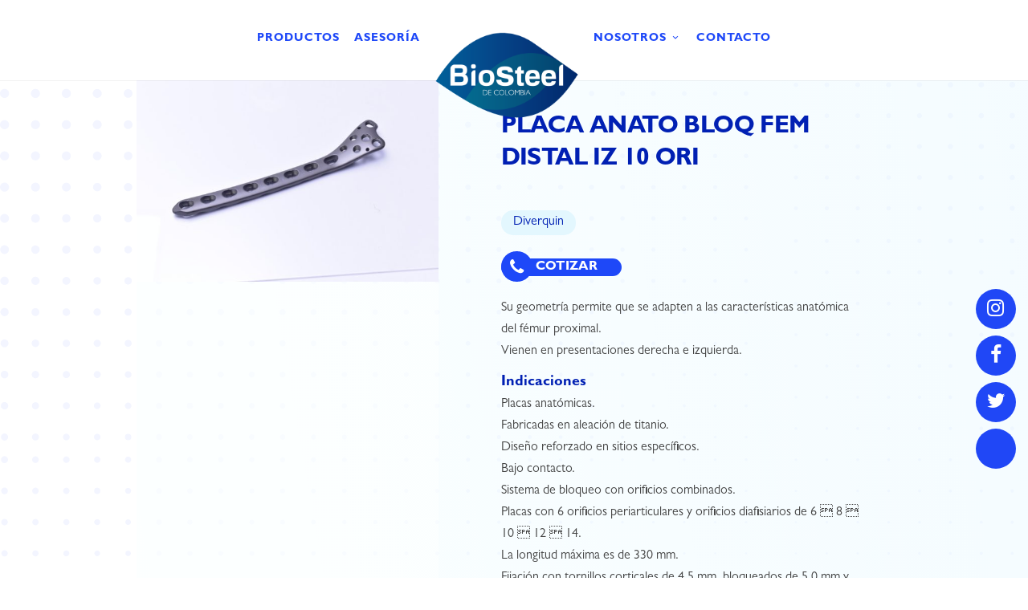

--- FILE ---
content_type: text/html; charset=UTF-8
request_url: https://biosteeldecolombia.com/product/placa-anato-bloq-fem-distal-iz-10-ori/
body_size: 13753
content:
<!DOCTYPE html>
<!--[if IE 7]>
<html class="ie ie7" lang="es-CO">
<![endif]-->
<!--[if IE 8]>
<html class="ie ie8" lang="es-CO">
<![endif]-->
<!--[if !(IE 7) | !(IE 8)  ]><!-->
<html lang="es-CO">
<!--<![endif]-->
<head>

	<!-- Basic Page Needs
  ================================================== -->
	<meta charset="UTF-8">

	<!-- Mobile Specific Metas
	================================================== -->
			<meta name="viewport" content="width=device-width, initial-scale=1, maximum-scale=1">
		
	
			<link rel="icon" type="image/x-icon" href="https://biosteeldecolombia.com/wp-content/uploads/2020/01/Grupo-11.png">	
		

	<title>PLACA ANATO BLOQ  FEM DISTAL IZ  10 ORI &#8211; Biosteel de Colombia</title>
<meta name='robots' content='max-image-preview:large' />
<link rel='dns-prefetch' href='//fonts.googleapis.com' />
<link rel="alternate" type="application/rss+xml" title="Biosteel de Colombia &raquo; Feed" href="https://biosteeldecolombia.com/feed/" />
<link rel="alternate" type="application/rss+xml" title="Biosteel de Colombia &raquo; RSS de los comentarios" href="https://biosteeldecolombia.com/comments/feed/" />
<link rel="alternate" type="application/rss+xml" title="Biosteel de Colombia &raquo; PLACA ANATO BLOQ  FEM DISTAL IZ  10 ORI RSS de los comentarios" href="https://biosteeldecolombia.com/product/placa-anato-bloq-fem-distal-iz-10-ori/feed/" />
<script type="text/javascript">
window._wpemojiSettings = {"baseUrl":"https:\/\/s.w.org\/images\/core\/emoji\/14.0.0\/72x72\/","ext":".png","svgUrl":"https:\/\/s.w.org\/images\/core\/emoji\/14.0.0\/svg\/","svgExt":".svg","source":{"concatemoji":"https:\/\/biosteeldecolombia.com\/wp-includes\/js\/wp-emoji-release.min.js?ver=6.1.9"}};
/*! This file is auto-generated */
!function(e,a,t){var n,r,o,i=a.createElement("canvas"),p=i.getContext&&i.getContext("2d");function s(e,t){var a=String.fromCharCode,e=(p.clearRect(0,0,i.width,i.height),p.fillText(a.apply(this,e),0,0),i.toDataURL());return p.clearRect(0,0,i.width,i.height),p.fillText(a.apply(this,t),0,0),e===i.toDataURL()}function c(e){var t=a.createElement("script");t.src=e,t.defer=t.type="text/javascript",a.getElementsByTagName("head")[0].appendChild(t)}for(o=Array("flag","emoji"),t.supports={everything:!0,everythingExceptFlag:!0},r=0;r<o.length;r++)t.supports[o[r]]=function(e){if(p&&p.fillText)switch(p.textBaseline="top",p.font="600 32px Arial",e){case"flag":return s([127987,65039,8205,9895,65039],[127987,65039,8203,9895,65039])?!1:!s([55356,56826,55356,56819],[55356,56826,8203,55356,56819])&&!s([55356,57332,56128,56423,56128,56418,56128,56421,56128,56430,56128,56423,56128,56447],[55356,57332,8203,56128,56423,8203,56128,56418,8203,56128,56421,8203,56128,56430,8203,56128,56423,8203,56128,56447]);case"emoji":return!s([129777,127995,8205,129778,127999],[129777,127995,8203,129778,127999])}return!1}(o[r]),t.supports.everything=t.supports.everything&&t.supports[o[r]],"flag"!==o[r]&&(t.supports.everythingExceptFlag=t.supports.everythingExceptFlag&&t.supports[o[r]]);t.supports.everythingExceptFlag=t.supports.everythingExceptFlag&&!t.supports.flag,t.DOMReady=!1,t.readyCallback=function(){t.DOMReady=!0},t.supports.everything||(n=function(){t.readyCallback()},a.addEventListener?(a.addEventListener("DOMContentLoaded",n,!1),e.addEventListener("load",n,!1)):(e.attachEvent("onload",n),a.attachEvent("onreadystatechange",function(){"complete"===a.readyState&&t.readyCallback()})),(e=t.source||{}).concatemoji?c(e.concatemoji):e.wpemoji&&e.twemoji&&(c(e.twemoji),c(e.wpemoji)))}(window,document,window._wpemojiSettings);
</script>
<style type="text/css">
img.wp-smiley,
img.emoji {
	display: inline !important;
	border: none !important;
	box-shadow: none !important;
	height: 1em !important;
	width: 1em !important;
	margin: 0 0.07em !important;
	vertical-align: -0.1em !important;
	background: none !important;
	padding: 0 !important;
}
</style>
	<link rel='stylesheet' id='wp-block-library-css' href='https://biosteeldecolombia.com/wp-includes/css/dist/block-library/style.min.css?ver=6.1.9' type='text/css' media='all' />
<link rel='stylesheet' id='wc-blocks-vendors-style-css' href='https://biosteeldecolombia.com/wp-content/plugins/woocommerce/packages/woocommerce-blocks/build/wc-blocks-vendors-style.css?ver=9.4.4' type='text/css' media='all' />
<link rel='stylesheet' id='wc-blocks-style-css' href='https://biosteeldecolombia.com/wp-content/plugins/woocommerce/packages/woocommerce-blocks/build/wc-blocks-style.css?ver=9.4.4' type='text/css' media='all' />
<link rel='stylesheet' id='classic-theme-styles-css' href='https://biosteeldecolombia.com/wp-includes/css/classic-themes.min.css?ver=1' type='text/css' media='all' />
<style id='global-styles-inline-css' type='text/css'>
body{--wp--preset--color--black: #000000;--wp--preset--color--cyan-bluish-gray: #abb8c3;--wp--preset--color--white: #ffffff;--wp--preset--color--pale-pink: #f78da7;--wp--preset--color--vivid-red: #cf2e2e;--wp--preset--color--luminous-vivid-orange: #ff6900;--wp--preset--color--luminous-vivid-amber: #fcb900;--wp--preset--color--light-green-cyan: #7bdcb5;--wp--preset--color--vivid-green-cyan: #00d084;--wp--preset--color--pale-cyan-blue: #8ed1fc;--wp--preset--color--vivid-cyan-blue: #0693e3;--wp--preset--color--vivid-purple: #9b51e0;--wp--preset--gradient--vivid-cyan-blue-to-vivid-purple: linear-gradient(135deg,rgba(6,147,227,1) 0%,rgb(155,81,224) 100%);--wp--preset--gradient--light-green-cyan-to-vivid-green-cyan: linear-gradient(135deg,rgb(122,220,180) 0%,rgb(0,208,130) 100%);--wp--preset--gradient--luminous-vivid-amber-to-luminous-vivid-orange: linear-gradient(135deg,rgba(252,185,0,1) 0%,rgba(255,105,0,1) 100%);--wp--preset--gradient--luminous-vivid-orange-to-vivid-red: linear-gradient(135deg,rgba(255,105,0,1) 0%,rgb(207,46,46) 100%);--wp--preset--gradient--very-light-gray-to-cyan-bluish-gray: linear-gradient(135deg,rgb(238,238,238) 0%,rgb(169,184,195) 100%);--wp--preset--gradient--cool-to-warm-spectrum: linear-gradient(135deg,rgb(74,234,220) 0%,rgb(151,120,209) 20%,rgb(207,42,186) 40%,rgb(238,44,130) 60%,rgb(251,105,98) 80%,rgb(254,248,76) 100%);--wp--preset--gradient--blush-light-purple: linear-gradient(135deg,rgb(255,206,236) 0%,rgb(152,150,240) 100%);--wp--preset--gradient--blush-bordeaux: linear-gradient(135deg,rgb(254,205,165) 0%,rgb(254,45,45) 50%,rgb(107,0,62) 100%);--wp--preset--gradient--luminous-dusk: linear-gradient(135deg,rgb(255,203,112) 0%,rgb(199,81,192) 50%,rgb(65,88,208) 100%);--wp--preset--gradient--pale-ocean: linear-gradient(135deg,rgb(255,245,203) 0%,rgb(182,227,212) 50%,rgb(51,167,181) 100%);--wp--preset--gradient--electric-grass: linear-gradient(135deg,rgb(202,248,128) 0%,rgb(113,206,126) 100%);--wp--preset--gradient--midnight: linear-gradient(135deg,rgb(2,3,129) 0%,rgb(40,116,252) 100%);--wp--preset--duotone--dark-grayscale: url('#wp-duotone-dark-grayscale');--wp--preset--duotone--grayscale: url('#wp-duotone-grayscale');--wp--preset--duotone--purple-yellow: url('#wp-duotone-purple-yellow');--wp--preset--duotone--blue-red: url('#wp-duotone-blue-red');--wp--preset--duotone--midnight: url('#wp-duotone-midnight');--wp--preset--duotone--magenta-yellow: url('#wp-duotone-magenta-yellow');--wp--preset--duotone--purple-green: url('#wp-duotone-purple-green');--wp--preset--duotone--blue-orange: url('#wp-duotone-blue-orange');--wp--preset--font-size--small: 13px;--wp--preset--font-size--medium: 20px;--wp--preset--font-size--large: 36px;--wp--preset--font-size--x-large: 42px;--wp--preset--spacing--20: 0.44rem;--wp--preset--spacing--30: 0.67rem;--wp--preset--spacing--40: 1rem;--wp--preset--spacing--50: 1.5rem;--wp--preset--spacing--60: 2.25rem;--wp--preset--spacing--70: 3.38rem;--wp--preset--spacing--80: 5.06rem;}:where(.is-layout-flex){gap: 0.5em;}body .is-layout-flow > .alignleft{float: left;margin-inline-start: 0;margin-inline-end: 2em;}body .is-layout-flow > .alignright{float: right;margin-inline-start: 2em;margin-inline-end: 0;}body .is-layout-flow > .aligncenter{margin-left: auto !important;margin-right: auto !important;}body .is-layout-constrained > .alignleft{float: left;margin-inline-start: 0;margin-inline-end: 2em;}body .is-layout-constrained > .alignright{float: right;margin-inline-start: 2em;margin-inline-end: 0;}body .is-layout-constrained > .aligncenter{margin-left: auto !important;margin-right: auto !important;}body .is-layout-constrained > :where(:not(.alignleft):not(.alignright):not(.alignfull)){max-width: var(--wp--style--global--content-size);margin-left: auto !important;margin-right: auto !important;}body .is-layout-constrained > .alignwide{max-width: var(--wp--style--global--wide-size);}body .is-layout-flex{display: flex;}body .is-layout-flex{flex-wrap: wrap;align-items: center;}body .is-layout-flex > *{margin: 0;}:where(.wp-block-columns.is-layout-flex){gap: 2em;}.has-black-color{color: var(--wp--preset--color--black) !important;}.has-cyan-bluish-gray-color{color: var(--wp--preset--color--cyan-bluish-gray) !important;}.has-white-color{color: var(--wp--preset--color--white) !important;}.has-pale-pink-color{color: var(--wp--preset--color--pale-pink) !important;}.has-vivid-red-color{color: var(--wp--preset--color--vivid-red) !important;}.has-luminous-vivid-orange-color{color: var(--wp--preset--color--luminous-vivid-orange) !important;}.has-luminous-vivid-amber-color{color: var(--wp--preset--color--luminous-vivid-amber) !important;}.has-light-green-cyan-color{color: var(--wp--preset--color--light-green-cyan) !important;}.has-vivid-green-cyan-color{color: var(--wp--preset--color--vivid-green-cyan) !important;}.has-pale-cyan-blue-color{color: var(--wp--preset--color--pale-cyan-blue) !important;}.has-vivid-cyan-blue-color{color: var(--wp--preset--color--vivid-cyan-blue) !important;}.has-vivid-purple-color{color: var(--wp--preset--color--vivid-purple) !important;}.has-black-background-color{background-color: var(--wp--preset--color--black) !important;}.has-cyan-bluish-gray-background-color{background-color: var(--wp--preset--color--cyan-bluish-gray) !important;}.has-white-background-color{background-color: var(--wp--preset--color--white) !important;}.has-pale-pink-background-color{background-color: var(--wp--preset--color--pale-pink) !important;}.has-vivid-red-background-color{background-color: var(--wp--preset--color--vivid-red) !important;}.has-luminous-vivid-orange-background-color{background-color: var(--wp--preset--color--luminous-vivid-orange) !important;}.has-luminous-vivid-amber-background-color{background-color: var(--wp--preset--color--luminous-vivid-amber) !important;}.has-light-green-cyan-background-color{background-color: var(--wp--preset--color--light-green-cyan) !important;}.has-vivid-green-cyan-background-color{background-color: var(--wp--preset--color--vivid-green-cyan) !important;}.has-pale-cyan-blue-background-color{background-color: var(--wp--preset--color--pale-cyan-blue) !important;}.has-vivid-cyan-blue-background-color{background-color: var(--wp--preset--color--vivid-cyan-blue) !important;}.has-vivid-purple-background-color{background-color: var(--wp--preset--color--vivid-purple) !important;}.has-black-border-color{border-color: var(--wp--preset--color--black) !important;}.has-cyan-bluish-gray-border-color{border-color: var(--wp--preset--color--cyan-bluish-gray) !important;}.has-white-border-color{border-color: var(--wp--preset--color--white) !important;}.has-pale-pink-border-color{border-color: var(--wp--preset--color--pale-pink) !important;}.has-vivid-red-border-color{border-color: var(--wp--preset--color--vivid-red) !important;}.has-luminous-vivid-orange-border-color{border-color: var(--wp--preset--color--luminous-vivid-orange) !important;}.has-luminous-vivid-amber-border-color{border-color: var(--wp--preset--color--luminous-vivid-amber) !important;}.has-light-green-cyan-border-color{border-color: var(--wp--preset--color--light-green-cyan) !important;}.has-vivid-green-cyan-border-color{border-color: var(--wp--preset--color--vivid-green-cyan) !important;}.has-pale-cyan-blue-border-color{border-color: var(--wp--preset--color--pale-cyan-blue) !important;}.has-vivid-cyan-blue-border-color{border-color: var(--wp--preset--color--vivid-cyan-blue) !important;}.has-vivid-purple-border-color{border-color: var(--wp--preset--color--vivid-purple) !important;}.has-vivid-cyan-blue-to-vivid-purple-gradient-background{background: var(--wp--preset--gradient--vivid-cyan-blue-to-vivid-purple) !important;}.has-light-green-cyan-to-vivid-green-cyan-gradient-background{background: var(--wp--preset--gradient--light-green-cyan-to-vivid-green-cyan) !important;}.has-luminous-vivid-amber-to-luminous-vivid-orange-gradient-background{background: var(--wp--preset--gradient--luminous-vivid-amber-to-luminous-vivid-orange) !important;}.has-luminous-vivid-orange-to-vivid-red-gradient-background{background: var(--wp--preset--gradient--luminous-vivid-orange-to-vivid-red) !important;}.has-very-light-gray-to-cyan-bluish-gray-gradient-background{background: var(--wp--preset--gradient--very-light-gray-to-cyan-bluish-gray) !important;}.has-cool-to-warm-spectrum-gradient-background{background: var(--wp--preset--gradient--cool-to-warm-spectrum) !important;}.has-blush-light-purple-gradient-background{background: var(--wp--preset--gradient--blush-light-purple) !important;}.has-blush-bordeaux-gradient-background{background: var(--wp--preset--gradient--blush-bordeaux) !important;}.has-luminous-dusk-gradient-background{background: var(--wp--preset--gradient--luminous-dusk) !important;}.has-pale-ocean-gradient-background{background: var(--wp--preset--gradient--pale-ocean) !important;}.has-electric-grass-gradient-background{background: var(--wp--preset--gradient--electric-grass) !important;}.has-midnight-gradient-background{background: var(--wp--preset--gradient--midnight) !important;}.has-small-font-size{font-size: var(--wp--preset--font-size--small) !important;}.has-medium-font-size{font-size: var(--wp--preset--font-size--medium) !important;}.has-large-font-size{font-size: var(--wp--preset--font-size--large) !important;}.has-x-large-font-size{font-size: var(--wp--preset--font-size--x-large) !important;}
.wp-block-navigation a:where(:not(.wp-element-button)){color: inherit;}
:where(.wp-block-columns.is-layout-flex){gap: 2em;}
.wp-block-pullquote{font-size: 1.5em;line-height: 1.6;}
</style>
<link rel='stylesheet' id='woocommerce-layout-css' href='https://biosteeldecolombia.com/wp-content/plugins/woocommerce/assets/css/woocommerce-layout.css?ver=7.4.1' type='text/css' media='all' />
<link rel='stylesheet' id='woocommerce-smallscreen-css' href='https://biosteeldecolombia.com/wp-content/plugins/woocommerce/assets/css/woocommerce-smallscreen.css?ver=7.4.1' type='text/css' media='only screen and (max-width: 768px)' />
<link rel='stylesheet' id='woocommerce-general-css' href='https://biosteeldecolombia.com/wp-content/plugins/woocommerce/assets/css/woocommerce.css?ver=7.4.1' type='text/css' media='all' />
<style id='woocommerce-inline-inline-css' type='text/css'>
.woocommerce form .form-row .required { visibility: visible; }
</style>
<link rel='stylesheet' id='ywctm-frontend-css' href='https://biosteeldecolombia.com/wp-content/plugins/yith-woocommerce-catalog-mode/assets/css/frontend.min.css?ver=2.20.0' type='text/css' media='all' />
<style id='ywctm-frontend-inline-css' type='text/css'>
form.cart button.single_add_to_cart_button, form.cart .quantity, .widget.woocommerce.widget_shopping_cart{display: none !important}
</style>
<link rel='stylesheet' id='boc-main-styles-css' href='https://biosteeldecolombia.com/wp-content/themes/fortuna/style.css?ver=6.1.9' type='text/css' media='all' />
<link rel='stylesheet' id='boc-child-styles-css' href='https://biosteeldecolombia.com/wp-content/themes/fortuna-child/style.css?ver=1.10' type='text/css' media='all' />
<link rel='stylesheet' id='boc-grid-css' href='https://biosteeldecolombia.com/wp-content/themes/fortuna/stylesheets/grid.css?ver=6.1.9' type='text/css' media='all' />
<link rel='stylesheet' id='boc-icon-css' href='https://biosteeldecolombia.com/wp-content/themes/fortuna/stylesheets/icons.css?ver=6.1.9' type='text/css' media='all' />
<link rel='stylesheet' id='boc-woo-styles-css' href='https://biosteeldecolombia.com/wp-content/themes/fortuna/stylesheets/woocommerce.css?ver=6.1.9' type='text/css' media='all' />
<link rel='stylesheet' id='js_composer_front-css' href='https://biosteeldecolombia.com/wp-content/plugins/js_composer/assets/css/js_composer.min.css?ver=6.9.0' type='text/css' media='all' />
<link rel='stylesheet' id='boc-animation-styles-css' href='https://biosteeldecolombia.com/wp-content/themes/fortuna/stylesheets/animations.css?ver=6.1.9' type='text/css' media='all' />
<style id='boc-animation-styles-inline-css' type='text/css'>

				.button, a.button, button, input[type='submit'], input[type='reset'], input[type='button'] {
					text-transform: uppercase;
				}

				#menu > ul > li > a, #header .header_cart a.icon { color: #1e48f8; }
				#menu > ul > li.boc_nav_button a{ color: #1e48f8; border: 2px solid #1e48f8; }

				#menu > ul > li:not(.boc_nav_button):hover > a, #header .header_cart li a.icon:hover { color: #1e48f8; }
				#menu > ul > li.boc_nav_button a:hover{ background: #1e48f8; border: 2px solid #1e48f8; }

				.custom_menu_1 #menu > ul > li div { border-top: 2px solid #2047f6; }

				.custom_menu_2 #menu > ul > li div { border-top: 2px solid #2047f6; }

				.custom_menu_3 #menu > ul > li div { border-top: 2px solid #2047f6;}
				.custom_menu_3 #menu > ul > li ul > li > a:hover { background-color: #2047f6;}

				.custom_menu_4 #menu > ul > li div { border-top: 2px solid #2047f6;}			
				.custom_menu_4 #menu > ul > li ul > li > a:hover { background-color: #2047f6;}
				
				.custom_menu_5 #menu > ul > li ul > li > a:hover { background-color: #2047f6;}
				.custom_menu_5 #menu > ul > li:hover > a { border-top: 2px solid #2047f6;}

				.custom_menu_6 #menu > ul > li ul > li > a:hover { background-color: #2047f6;}
				.custom_menu_6 #menu > ul > li:not(.boc_nav_button):hover > a { border-top: 2px solid #2047f6;}
				
				a:hover, a:focus,
				.post_content a:not(.button), 
				.post_content a:not(.button):visited,
				.post_content .wpb_widgetised_column a:not(.button):hover {	color: #2047f6; }
				
				.post_content .wpb_widgetised_column .side_bar_menu a:not(.button):hover { color: #333; }
				
				.boc_preloader_icon:before { border-color: #2047f6 rgba(0,0,0,0) rgba(0,0,0,0); }
				
				.dark_links a:hover, .white_links a:hover, .dark_links a:hover h2, .dark_links a:hover h3 { color: #2047f6 !important; }
				
				.side_icon_box h3 a:hover, 
				.post_content .team_block h4 a:hover,
				.team_block .team_icons a:hover{ color:#2047f6; }

				.button:hover,a:hover.button,button:hover,input[type="submit"]:hover,input[type="reset"]:hover,	input[type="button"]:hover, .btn_theme_color, a.btn_theme_color { color: #fff; background-color:#2047f6;}
				input.btn_theme_color, a.btn_theme_color, .btn_theme_color { color: #fff; background-color:#2047f6;}
				.btn_theme_color:hover, input.btn_theme_color:hover, a:hover.btn_theme_color { color: #fff; background-color: #444444;}
				
				input.btn_theme_color.btn_outline, a.btn_theme_color.btn_outline, .btn_theme_color.btn_outline {
					color: #2047f6 !important;
					border: 2px solid #2047f6;
				}
				input.btn_theme_color.btn_outline:hover, a.btn_theme_color.btn_outline:hover, .btn_theme_color.btn_outline:hover{
					background-color: #2047f6 !important;
				}
				
				#boc_searchform_close:hover { color:#2047f6;}
				
				.section_big_title h1 strong, h1 strong, h2 strong, h3 strong, h4 strong, h5 strong { color:#2047f6;}
				.top_icon_box h3 a:hover { color:#2047f6;}

				.htabs a.selected  { border-top: 2px solid #2047f6;}
				.resp-vtabs .resp-tabs-list li.resp-tab-active { border-left: 2px solid #2047f6;}
				.minimal_style.horizontal .resp-tabs-list li.resp-tab-active,
				.minimal_style.resp-vtabs .resp-tabs-list li.resp-tab-active { background: #2047f6;}
				
				#s:focus {	border: 1px solid #2047f6;}
				
				.breadcrumb a:hover{ color: #2047f6;}

				.tagcloud a:hover { background-color: #2047f6;}
				.month { background-color: #2047f6;}
				.small_month  { background-color: #2047f6;}

				.post_meta a:hover{ color: #2047f6;}
				
				.horizontal .resp-tabs-list li.resp-tab-active { border-top: 2px solid #2047f6;}
				.resp-vtabs li.resp-tab-active { border-left: 2px solid #2047f6; }

				#portfolio_filter { background-color: #2047f6;}
				#portfolio_filter ul li div:hover { background-color: #2047f6;}
				.portfolio_inline_filter ul li div:hover { background-color: #2047f6;}

				.counter-digit { color: #2047f6;}

				.tp-caption a:not(.button):hover { color: #2047f6;}

				.more-link1:before { color: #2047f6;}
				.more-link2:before { background: #2047f6;}

				.image_featured_text .pos { color: #2047f6;}

				.side_icon_box .icon_feat i.icon { color: #2047f6;}
				.side_icon_box .icon_feat.icon_solid { background-color: #2047f6; }
				
				.boc_list_item .li_icon i.icon { color: #2047f6;}
				.boc_list_item .li_icon.icon_solid { background: #2047f6; }

				.top_icon_box.type1 .icon_holder .icon_bgr { background-color: #2047f6; }
				.top_icon_box.type1:hover .icon_holder .icon_bgr { border: 2px solid #2047f6; }
				.top_icon_box.type1 .icon_holder .icon_bgr:after,
				.top_icon_box.type1:hover .icon_holder .icon_bgr:after { border: 2px solid #2047f6; }
				.top_icon_box.type1:hover .icon_holder i { color: #2047f6;}

				.top_icon_box.type2 .icon_holder .icon_bgr { background-color: #2047f6; }
				.top_icon_box.type2:hover .icon_holder .icon_bgr { background-color: #fff; }
				.top_icon_box.type2:hover .icon_holder i { color: #2047f6;}

				.top_icon_box.type3 .icon_holder .icon_bgr:after { border: 2px solid #2047f6; }
				.top_icon_box.type3:hover .icon_holder .icon_bgr { background-color: #2047f6; }
				.top_icon_box.type3:hover .icon_holder .icon_bgr:after { border: 2px solid #2047f6; }
				.top_icon_box.type3 .icon_holder i { color: #2047f6;}
				.top_icon_box.type3:hover .icon_holder i { color: #fff; }

				.top_icon_box.type4:hover .icon_holder .icon_bgr { border: 2px solid #2047f6; }
				.top_icon_box.type4:hover .icon_holder .icon_bgr:after { border: 3px solid #2047f6; }
				.top_icon_box.type4 .icon_holder i{ color: #2047f6; }
				.top_icon_box.type4:hover .icon_holder i { color:  #2047f6; }

				.top_icon_box.type5 .icon_holder i{ color: #2047f6; }
				.top_icon_box.type5:hover .icon_holder i { color: #2047f6; }

				a .pic_info.type11 .plus_overlay { border-bottom: 50px solid rgba(32,71, 246, 0.8); }
				a:hover .pic_info.type11 .plus_overlay { border-bottom: 1000px solid rgba(32,71, 246, 0.8);}
				
				a .pic_info.type12 .img_overlay_icon,
				a:hover .pic_info.type12 .img_overlay_icon { background: rgba(32,71, 246, 0.8);}
				
				h2.title strong {  color: #2047f6;}
				ul.theme_color_ul li:before { color: #2047f6; }

				.custom_slides.nav_design_1 .cs_nav_item.active .cs_nav_icon i.icon{ color: #2047f6;}
				.custom_slides.nav_style_1.nav_design_1 .cs_nav_item:hover .cs_nav_icon i.icon,
				.custom_slides.nav_style_1.nav_design_2 .cs_nav_item:hover .cs_nav_icon i.icon { color: #2047f6;}
				.custom_slides.nav_design_2 .cs_nav_item.active .cs_nav_icon { background: #2047f6;}
				.cs_nav_item.has_no_text:hover .cs_nav_icon i.icon { color: #2047f6;}
				.custom_slides.nav_style_2 .cs_txt { color: #2047f6;}
				
				.acc_control, .active_acc .acc_control,
				.acc_holder.with_bgr .active_acc .acc_control { background-color: #2047f6;}

				.text_box.left_border {	border-left: 3px solid #2047f6; }

				.owl-theme .owl-controls .owl-nav div { background: #2047f6;}
				.owl-theme .owl-dots .owl-dot.active span { background: #2047f6;}
				.img_slider.owl-theme .owl-controls .owl-nav div:not(.disabled):hover { background: #2047f6;}		

				.testimonial_style_big.owl-theme .owl-controls .owl-nav div:hover,
				.posts_carousel_holder.owl_side_arrows .owl-theme .owl-controls .owl-nav div:hover, 
				.img_carousel_holder.owl_side_arrows .owl-theme .owl-controls .owl-nav div:hover,
				.content_slides_arrowed.owl-theme .owl-controls .owl-nav div:hover,
				.portfolio_carousel_holder.owl_side_arrows .owl-theme .owl-controls .owl-nav div:hover	{ color: #2047f6;}
				
				.boc_text_slider_word, .boc_text_slider_word_start { background: #2047f6; }

				.post_item_block.boxed .pic { border-bottom: 3px solid #2047f6; }

				.team_block .team_desc { color: #2047f6;}

				.bar_graph span, .bar_graph.thin_style span { background-color: #2047f6; }

				.pagination .links a:hover{ background-color: #2047f6;}
				.hilite{ background: #2047f6;}
				.price_column.price_column_featured ul li.price_column_title{ background: #2047f6;}

				blockquote{ border-left: 3px solid #2047f6; }
				.text_box.left_border { border-left: 3px solid #2047f6; }

				.fortuna_table tr:hover td { background: rgba(32,71, 246, 0.08);}

				.header_cart ul.cart_list li a, .header_cart ul.product_list_widget li a { color: #2047f6;}
				.header_cart .cart-notification { background-color: #2047f6;}
				.header_cart .cart-notification:after { border-bottom-color: #2047f6;}
				
				.woocommerce .product_meta a { color: #2047f6;}
				
				.woocommerce a.button, .woocommerce button.button, .woocommerce input.button, .woocommerce #respond input#submit, .woocommerce #content input.button, .woocommerce-page a.button, .woocommerce-page button.button, .woocommerce-page input.button, .woocommerce-page #respond input#submit, .woocommerce-page #content input.button { background-color: #2047f6!important; }
				.header_cart .cart-wrap	{ background-color: #2047f6; }
				.header_cart .cart-wrap:before { border-color: transparent #2047f6 transparent; }
				.woocommerce .widget_price_filter .ui-slider .ui-slider-range, .woocommerce-page .widget_price_filter .ui-slider .ui-slider-range{ background-color: #2047f6 !important;}

				.woocommerce nav.woocommerce-pagination ul li a:hover, .woocommerce nav.woocommerce-pagination ul li a:focus, .woocommerce #content nav.woocommerce-pagination ul li a:hover, .woocommerce #content nav.woocommerce-pagination ul li a:focus, .woocommerce-page nav.woocommerce-pagination ul li a:hover, .woocommerce-page nav.woocommerce-pagination ul li a:focus, .woocommerce-page #content nav.woocommerce-pagination ul li a:hover, .woocommerce-page #content nav.woocommerce-pagination ul li a:focus{ background-color: #2047f6 !important;}
				
				.info h2{ background-color: #2047f6;}
				#footer a:hover { color: #2047f6;}
				
				
				
				a .pic_info.type1 .plus_overlay {	border-bottom: 50px solid rgba(32,71, 246, 0.8);}
				a:hover .pic_info.type1 .plus_overlay { border-bottom: 1000px solid rgba(32,71, 246, 0.8); }
				
				a .pic_info.type2 .plus_overlay { border-bottom: 50px solid rgba(32,71, 246, 0.75); }
				a:hover .pic_info.type2 .plus_overlay {	border-bottom: 860px solid rgba(32,71, 246, 0.8);}
				
				a .pic_info.type3  .img_overlay_icon {	background: rgba(32,71, 246, 0.8); }
				a:hover .pic_info.type3 .img_overlay_icon {	background: rgba(32,71, 246, 0.8);}
				
				a .pic_info.type4 .img_overlay_icon { border-bottom: 2px solid rgba(32,71, 246, 0.9);}
				
				a:hover .pic_info.type5 .info_overlay {	background: #2047f6;}
				
				.pic_info.type6 .info_overlay {	background: #2047f6;}
				a .pic_info.type6 .plus_overlay { border-bottom: 50px solid #2047f6; }
				
				.pic_info.type7 .info_overlay {	background: rgba(32,71, 246, 0.85);}				

				@media only screen and (max-width: 768px) {
					.cs_nav .cs_nav_item.active { background: #2047f6 !important;}
				}
			
			#footer {
				position: relative;
			}


.select2-container--default .select2-selection--single {
    background-color: #fff;
    border: none;
    border-radius: 4px;
    height: 40px;
    box-shadow: 1px 0px 8px #00000059;
}

.select2-container--default .select2-selection--single .select2-selection__rendered {
    line-height: 40px;
    background: white;
}

.select2-container--default .select2-selection--single .select2-selection__arrow {
    height: 40px;
}

.row_productos .upb_row_bg.vcpb-default:after {
    content: "";
    background: url(/wp-content/uploads/2020/02/figur_produc.png);
    width: 760px;
    height: 180px;
    background-size: contain;
    background-repeat: no-repeat;
    position: absolute;
    right: 0;
    bottom: 0;
}

.title_gillbold {
    font-family: Gill Sans Bold !important;
}

.title_femur {
    margin-left: 16px;
}

#row_iconosProduc .aio-icon-component.style_1 {
    width: 33%;
    float: left;
    margin-bottom: 0;
}

#row_iconosProduc .aio-icon-img {
    background: #F7F7F7;
}

#row_iconosProduc .top-icon .aio-icon-header h3.aio-icon-title {
    margin: 10px 0 25px;
    font-family: Gill Sans Regular !important;
    color: #124D89;
    letter-spacing: 1px;
    text-transform: none;
    font-size: 22px;
}

#row_iconosProduc a.aio-icon-box-link:hover .aio-icon-img {
    border: 4px solid #1E48F8;
}

.row_btn {
    text-align: center;
    margin-top: -20px;
}

.btn_general {
    background: blue !important;
    color: white !important;
    border-radius: 35px;
    font-family: Gill Sans Bold !important;
    text-shadow: none !important;
    letter-spacing: 1px;
    font-size: 14px !important;
}

.btn_general:hover {
    background: #0320b2 !important;
}

.row_productos .wpb_single_image img {
    width: 250px;
}

.foot_links a {
    text-transform: uppercase;
    padding: 0px 20px;
    border-right: 1px solid white;
}

.foot_links a:last-child {
    border-right: none;
}

section.related.products {
    display: none !important;
}

</style>
<link rel='stylesheet' id='boc-responsive-style-css' href='https://biosteeldecolombia.com/wp-content/themes/fortuna/stylesheets/grid_responsive.css?ver=6.1.9' type='text/css' media='all' />
<link rel='stylesheet' id='boc-fonts-css' href='//fonts.googleapis.com/css?family=Lato%3A300%2C400%2C700%2C400italic%7CMontserrat%3A400%2C500%2C600%2C700&#038;ver=1.0.0' type='text/css' media='all' />
<link rel='stylesheet' id='bsf-Defaults-css' href='https://biosteeldecolombia.com/wp-content/uploads/smile_fonts/Defaults/Defaults.css?ver=3.19.11' type='text/css' media='all' />
<script type='text/javascript' src='https://biosteeldecolombia.com/wp-includes/js/jquery/jquery.min.js?ver=3.6.1' id='jquery-core-js'></script>
<script type='text/javascript' src='https://biosteeldecolombia.com/wp-includes/js/jquery/jquery-migrate.min.js?ver=3.3.2' id='jquery-migrate-js'></script>
<script type='text/javascript' src='https://biosteeldecolombia.com/wp-content/plugins/woocommerce/assets/js/jquery-blockui/jquery.blockUI.min.js?ver=2.7.0-wc.7.4.1' id='jquery-blockui-js'></script>
<script type='text/javascript' id='wc-add-to-cart-js-extra'>
/* <![CDATA[ */
var wc_add_to_cart_params = {"ajax_url":"\/wp-admin\/admin-ajax.php","wc_ajax_url":"\/?wc-ajax=%%endpoint%%","i18n_view_cart":"Ver carrito","cart_url":"https:\/\/biosteeldecolombia.com","is_cart":"","cart_redirect_after_add":"no"};
/* ]]> */
</script>
<script type='text/javascript' src='https://biosteeldecolombia.com/wp-content/plugins/woocommerce/assets/js/frontend/add-to-cart.min.js?ver=7.4.1' id='wc-add-to-cart-js'></script>
<script type='text/javascript' src='https://biosteeldecolombia.com/wp-content/plugins/js_composer/assets/js/vendors/woocommerce-add-to-cart.js?ver=6.9.0' id='vc_woocommerce-add-to-cart-js-js'></script>
<script type='text/javascript' src='https://biosteeldecolombia.com/wp-content/themes/fortuna/js/libs.js?ver=6.1.9' id='fortuna.lib-js'></script>
<script type='text/javascript' id='fortuna.common-js-extra'>
/* <![CDATA[ */
var bocJSParams = {"boc_is_mobile_device":"","boc_theme_url":"https:\/\/biosteeldecolombia.com\/wp-content\/themes\/fortuna","boc_woo_lightbox_enabled":"1","header_height":"92","sticky_header":"1","submenu_arrow_effect":"1","mm_bordered_columns":"1","transparent_header":"0","fixed_footer":"0","boc_submenu_animation_effect":"sub_fade_in"};
/* ]]> */
</script>
<script type='text/javascript' src='https://biosteeldecolombia.com/wp-content/themes/fortuna/js/common.js?ver=6.1.9' id='fortuna.common-js'></script>
<script type='text/javascript' src='https://biosteeldecolombia.com/wp-content/themes/fortuna/js/jquery.smoothscroll.js?ver=6.1.9' id='smoothscroll-js'></script>
<link rel="https://api.w.org/" href="https://biosteeldecolombia.com/wp-json/" /><link rel="alternate" type="application/json" href="https://biosteeldecolombia.com/wp-json/wp/v2/product/1478" /><link rel="EditURI" type="application/rsd+xml" title="RSD" href="https://biosteeldecolombia.com/xmlrpc.php?rsd" />
<link rel="wlwmanifest" type="application/wlwmanifest+xml" href="https://biosteeldecolombia.com/wp-includes/wlwmanifest.xml" />
<meta name="generator" content="WordPress 6.1.9" />
<meta name="generator" content="WooCommerce 7.4.1" />
<link rel="canonical" href="https://biosteeldecolombia.com/product/placa-anato-bloq-fem-distal-iz-10-ori/" />
<link rel='shortlink' href='https://biosteeldecolombia.com/?p=1478' />
<link rel="alternate" type="application/json+oembed" href="https://biosteeldecolombia.com/wp-json/oembed/1.0/embed?url=https%3A%2F%2Fbiosteeldecolombia.com%2Fproduct%2Fplaca-anato-bloq-fem-distal-iz-10-ori%2F" />
<link rel="alternate" type="text/xml+oembed" href="https://biosteeldecolombia.com/wp-json/oembed/1.0/embed?url=https%3A%2F%2Fbiosteeldecolombia.com%2Fproduct%2Fplaca-anato-bloq-fem-distal-iz-10-ori%2F&#038;format=xml" />
	<noscript><style>.woocommerce-product-gallery{ opacity: 1 !important; }</style></noscript>
	<style type="text/css">.recentcomments a{display:inline !important;padding:0 !important;margin:0 !important;}</style><meta name="generator" content="Powered by WPBakery Page Builder - drag and drop page builder for WordPress."/>
<meta name="generator" content="Powered by Slider Revolution 6.5.25 - responsive, Mobile-Friendly Slider Plugin for WordPress with comfortable drag and drop interface." />
<script>function setREVStartSize(e){
			//window.requestAnimationFrame(function() {
				window.RSIW = window.RSIW===undefined ? window.innerWidth : window.RSIW;
				window.RSIH = window.RSIH===undefined ? window.innerHeight : window.RSIH;
				try {
					var pw = document.getElementById(e.c).parentNode.offsetWidth,
						newh;
					pw = pw===0 || isNaN(pw) || (e.l=="fullwidth" || e.layout=="fullwidth") ? window.RSIW : pw;
					e.tabw = e.tabw===undefined ? 0 : parseInt(e.tabw);
					e.thumbw = e.thumbw===undefined ? 0 : parseInt(e.thumbw);
					e.tabh = e.tabh===undefined ? 0 : parseInt(e.tabh);
					e.thumbh = e.thumbh===undefined ? 0 : parseInt(e.thumbh);
					e.tabhide = e.tabhide===undefined ? 0 : parseInt(e.tabhide);
					e.thumbhide = e.thumbhide===undefined ? 0 : parseInt(e.thumbhide);
					e.mh = e.mh===undefined || e.mh=="" || e.mh==="auto" ? 0 : parseInt(e.mh,0);
					if(e.layout==="fullscreen" || e.l==="fullscreen")
						newh = Math.max(e.mh,window.RSIH);
					else{
						e.gw = Array.isArray(e.gw) ? e.gw : [e.gw];
						for (var i in e.rl) if (e.gw[i]===undefined || e.gw[i]===0) e.gw[i] = e.gw[i-1];
						e.gh = e.el===undefined || e.el==="" || (Array.isArray(e.el) && e.el.length==0)? e.gh : e.el;
						e.gh = Array.isArray(e.gh) ? e.gh : [e.gh];
						for (var i in e.rl) if (e.gh[i]===undefined || e.gh[i]===0) e.gh[i] = e.gh[i-1];
											
						var nl = new Array(e.rl.length),
							ix = 0,
							sl;
						e.tabw = e.tabhide>=pw ? 0 : e.tabw;
						e.thumbw = e.thumbhide>=pw ? 0 : e.thumbw;
						e.tabh = e.tabhide>=pw ? 0 : e.tabh;
						e.thumbh = e.thumbhide>=pw ? 0 : e.thumbh;
						for (var i in e.rl) nl[i] = e.rl[i]<window.RSIW ? 0 : e.rl[i];
						sl = nl[0];
						for (var i in nl) if (sl>nl[i] && nl[i]>0) { sl = nl[i]; ix=i;}
						var m = pw>(e.gw[ix]+e.tabw+e.thumbw) ? 1 : (pw-(e.tabw+e.thumbw)) / (e.gw[ix]);
						newh =  (e.gh[ix] * m) + (e.tabh + e.thumbh);
					}
					var el = document.getElementById(e.c);
					if (el!==null && el) el.style.height = newh+"px";
					el = document.getElementById(e.c+"_wrapper");
					if (el!==null && el) {
						el.style.height = newh+"px";
						el.style.display = "block";
					}
				} catch(e){
					console.log("Failure at Presize of Slider:" + e)
				}
			//});
		  };</script>
<noscript><style> .wpb_animate_when_almost_visible { opacity: 1; }</style></noscript>	
	
</head>

<body data-rsssl=1 class="product-template-default single single-product postid-1478 theme-fortuna woocommerce woocommerce-page woocommerce-no-js wpb-js-composer js-comp-ver-6.9.0 vc_responsive">
	<svg xmlns="http://www.w3.org/2000/svg" viewBox="0 0 0 0" width="0" height="0" focusable="false" role="none" style="visibility: hidden; position: absolute; left: -9999px; overflow: hidden;" ><defs><filter id="wp-duotone-dark-grayscale"><feColorMatrix color-interpolation-filters="sRGB" type="matrix" values=" .299 .587 .114 0 0 .299 .587 .114 0 0 .299 .587 .114 0 0 .299 .587 .114 0 0 " /><feComponentTransfer color-interpolation-filters="sRGB" ><feFuncR type="table" tableValues="0 0.49803921568627" /><feFuncG type="table" tableValues="0 0.49803921568627" /><feFuncB type="table" tableValues="0 0.49803921568627" /><feFuncA type="table" tableValues="1 1" /></feComponentTransfer><feComposite in2="SourceGraphic" operator="in" /></filter></defs></svg><svg xmlns="http://www.w3.org/2000/svg" viewBox="0 0 0 0" width="0" height="0" focusable="false" role="none" style="visibility: hidden; position: absolute; left: -9999px; overflow: hidden;" ><defs><filter id="wp-duotone-grayscale"><feColorMatrix color-interpolation-filters="sRGB" type="matrix" values=" .299 .587 .114 0 0 .299 .587 .114 0 0 .299 .587 .114 0 0 .299 .587 .114 0 0 " /><feComponentTransfer color-interpolation-filters="sRGB" ><feFuncR type="table" tableValues="0 1" /><feFuncG type="table" tableValues="0 1" /><feFuncB type="table" tableValues="0 1" /><feFuncA type="table" tableValues="1 1" /></feComponentTransfer><feComposite in2="SourceGraphic" operator="in" /></filter></defs></svg><svg xmlns="http://www.w3.org/2000/svg" viewBox="0 0 0 0" width="0" height="0" focusable="false" role="none" style="visibility: hidden; position: absolute; left: -9999px; overflow: hidden;" ><defs><filter id="wp-duotone-purple-yellow"><feColorMatrix color-interpolation-filters="sRGB" type="matrix" values=" .299 .587 .114 0 0 .299 .587 .114 0 0 .299 .587 .114 0 0 .299 .587 .114 0 0 " /><feComponentTransfer color-interpolation-filters="sRGB" ><feFuncR type="table" tableValues="0.54901960784314 0.98823529411765" /><feFuncG type="table" tableValues="0 1" /><feFuncB type="table" tableValues="0.71764705882353 0.25490196078431" /><feFuncA type="table" tableValues="1 1" /></feComponentTransfer><feComposite in2="SourceGraphic" operator="in" /></filter></defs></svg><svg xmlns="http://www.w3.org/2000/svg" viewBox="0 0 0 0" width="0" height="0" focusable="false" role="none" style="visibility: hidden; position: absolute; left: -9999px; overflow: hidden;" ><defs><filter id="wp-duotone-blue-red"><feColorMatrix color-interpolation-filters="sRGB" type="matrix" values=" .299 .587 .114 0 0 .299 .587 .114 0 0 .299 .587 .114 0 0 .299 .587 .114 0 0 " /><feComponentTransfer color-interpolation-filters="sRGB" ><feFuncR type="table" tableValues="0 1" /><feFuncG type="table" tableValues="0 0.27843137254902" /><feFuncB type="table" tableValues="0.5921568627451 0.27843137254902" /><feFuncA type="table" tableValues="1 1" /></feComponentTransfer><feComposite in2="SourceGraphic" operator="in" /></filter></defs></svg><svg xmlns="http://www.w3.org/2000/svg" viewBox="0 0 0 0" width="0" height="0" focusable="false" role="none" style="visibility: hidden; position: absolute; left: -9999px; overflow: hidden;" ><defs><filter id="wp-duotone-midnight"><feColorMatrix color-interpolation-filters="sRGB" type="matrix" values=" .299 .587 .114 0 0 .299 .587 .114 0 0 .299 .587 .114 0 0 .299 .587 .114 0 0 " /><feComponentTransfer color-interpolation-filters="sRGB" ><feFuncR type="table" tableValues="0 0" /><feFuncG type="table" tableValues="0 0.64705882352941" /><feFuncB type="table" tableValues="0 1" /><feFuncA type="table" tableValues="1 1" /></feComponentTransfer><feComposite in2="SourceGraphic" operator="in" /></filter></defs></svg><svg xmlns="http://www.w3.org/2000/svg" viewBox="0 0 0 0" width="0" height="0" focusable="false" role="none" style="visibility: hidden; position: absolute; left: -9999px; overflow: hidden;" ><defs><filter id="wp-duotone-magenta-yellow"><feColorMatrix color-interpolation-filters="sRGB" type="matrix" values=" .299 .587 .114 0 0 .299 .587 .114 0 0 .299 .587 .114 0 0 .299 .587 .114 0 0 " /><feComponentTransfer color-interpolation-filters="sRGB" ><feFuncR type="table" tableValues="0.78039215686275 1" /><feFuncG type="table" tableValues="0 0.94901960784314" /><feFuncB type="table" tableValues="0.35294117647059 0.47058823529412" /><feFuncA type="table" tableValues="1 1" /></feComponentTransfer><feComposite in2="SourceGraphic" operator="in" /></filter></defs></svg><svg xmlns="http://www.w3.org/2000/svg" viewBox="0 0 0 0" width="0" height="0" focusable="false" role="none" style="visibility: hidden; position: absolute; left: -9999px; overflow: hidden;" ><defs><filter id="wp-duotone-purple-green"><feColorMatrix color-interpolation-filters="sRGB" type="matrix" values=" .299 .587 .114 0 0 .299 .587 .114 0 0 .299 .587 .114 0 0 .299 .587 .114 0 0 " /><feComponentTransfer color-interpolation-filters="sRGB" ><feFuncR type="table" tableValues="0.65098039215686 0.40392156862745" /><feFuncG type="table" tableValues="0 1" /><feFuncB type="table" tableValues="0.44705882352941 0.4" /><feFuncA type="table" tableValues="1 1" /></feComponentTransfer><feComposite in2="SourceGraphic" operator="in" /></filter></defs></svg><svg xmlns="http://www.w3.org/2000/svg" viewBox="0 0 0 0" width="0" height="0" focusable="false" role="none" style="visibility: hidden; position: absolute; left: -9999px; overflow: hidden;" ><defs><filter id="wp-duotone-blue-orange"><feColorMatrix color-interpolation-filters="sRGB" type="matrix" values=" .299 .587 .114 0 0 .299 .587 .114 0 0 .299 .587 .114 0 0 .299 .587 .114 0 0 " /><feComponentTransfer color-interpolation-filters="sRGB" ><feFuncR type="table" tableValues="0.098039215686275 1" /><feFuncG type="table" tableValues="0 0.66274509803922" /><feFuncB type="table" tableValues="0.84705882352941 0.41960784313725" /><feFuncA type="table" tableValues="1 1" /></feComponentTransfer><feComposite in2="SourceGraphic" operator="in" /></filter></defs></svg>
	

	
	
  <!-- Page Wrapper::START -->
  <div id="wrapper" class=" page_title_bgr responsive ">
  
	<!-- Header::START -->
		
	<header id= "header" 
			class= "no_subheader 
										sticky_header					hide_subheader_on_scroll">
		
		
				
		
		<div class="rel_pos">
		
			<div class="container">
			
				<div class="section rel_pos block_header">
			
											
					<div id="logo">
											<div class='logo_img '>
								<a href="https://biosteeldecolombia.com/" title="Biosteel de Colombia" rel="home">
									<img src="https://biosteeldecolombia.com/wp-content/uploads/2020/01/Grupo-11.png" alt="Biosteel de Colombia"/>
																	</a>
							</div>
								
					</div>

					<div id="mobile_menu_toggler">
					  <div id="m_nav_menu" class="m_nav">
						<div class="m_nav_ham button_closed" id="m_ham_1"></div>
						<div class="m_nav_ham button_closed" id="m_ham_2"></div>
						<div class="m_nav_ham button_closed" id="m_ham_3"></div>
					  </div>
					</div>

								<div class="header_cart is_empty style_dark">
					<div class="cart_widget_holder">
					
						<a class="cart-contents icon icon-shopping631" href="https://biosteeldecolombia.com">
							<p class="cart-wrap"><span>0</span></p>
						</a>
						
						<div class="cart-notification">
							<span class="item-name"></span> was successfully added to your cart.						</div>
						
						<div class="widget woocommerce widget_shopping_cart"><h2 class="widgettitle"> </h2><div class="widget_shopping_cart_content"></div></div>					</div>
					
				</div>
	
					<div class="custom_menu_4 ">	
					<div id="menu" class="menu-menu-principal-container"><ul><li id="menu-item-204" class="menu-item menu-item-type-post_type menu-item-object-page menu-item-204"><a href="https://biosteeldecolombia.com/productos/">Productos</a></li>
<li id="menu-item-76" class="menu-item menu-item-type-post_type menu-item-object-page menu-item-76"><a href="https://biosteeldecolombia.com/asesoria/">Asesoría</a></li>
<li id="menu-item-53" class="menu-item menu-item-type-custom menu-item-object-custom menu-item-home menu-item-53"><a href="https://biosteeldecolombia.com/"><img src="https://biosteeldecolombia.com/wp-content/uploads/2025/11/Logo-BioSteel-de-Colombia.png"></a></li>
<li id="menu-item-225" class="menu-item menu-item-type-custom menu-item-object-custom menu-item-has-children menu-item-225"><a href="#">Nosotros<span></span></a>
<ul class="sub-menu">
	<li id="menu-item-224" class="menu-item menu-item-type-post_type menu-item-object-page menu-item-224"><a href="https://biosteeldecolombia.com/nosotros/">Equipo de trabajo</a></li>
	<li id="menu-item-226" class="menu-item menu-item-type-post_type menu-item-object-page menu-item-226"><a href="https://biosteeldecolombia.com/politica-de-calidad/">Responsabilidad social</a></li>
	<li id="menu-item-111" class="menu-item menu-item-type-post_type menu-item-object-page menu-item-111"><a href="https://biosteeldecolombia.com/eventos/">Eventos</a></li>
</ul>
</li>
<li id="menu-item-67" class="menu-item menu-item-type-post_type menu-item-object-page menu-item-67"><a href="https://biosteeldecolombia.com/contacto/">Contacto</a></li>
</ul></div>					</div>
					
					

		
				</div>
				
								
			
			
			</div>
		</div>

	
			
		<div id="mobile_menu">
			<ul><li class="menu-item menu-item-type-post_type menu-item-object-page menu-item-204"><a href="https://biosteeldecolombia.com/productos/">Productos</a></li>
<li class="menu-item menu-item-type-post_type menu-item-object-page menu-item-76"><a href="https://biosteeldecolombia.com/asesoria/">Asesoría</a></li>
<li class="menu-item menu-item-type-custom menu-item-object-custom menu-item-home menu-item-53"><a href="https://biosteeldecolombia.com/"><img src="https://biosteeldecolombia.com/wp-content/uploads/2025/11/Logo-BioSteel-de-Colombia.png"></a></li>
<li class="menu-item menu-item-type-custom menu-item-object-custom menu-item-has-children menu-item-225"><a href="#">Nosotros<span></span></a>
<ul class="sub-menu">
	<li class="menu-item menu-item-type-post_type menu-item-object-page menu-item-224"><a href="https://biosteeldecolombia.com/nosotros/">Equipo de trabajo</a></li>
	<li class="menu-item menu-item-type-post_type menu-item-object-page menu-item-226"><a href="https://biosteeldecolombia.com/politica-de-calidad/">Responsabilidad social</a></li>
	<li class="menu-item menu-item-type-post_type menu-item-object-page menu-item-111"><a href="https://biosteeldecolombia.com/eventos/">Eventos</a></li>
</ul>
</li>
<li class="menu-item menu-item-type-post_type menu-item-object-page menu-item-67"><a href="https://biosteeldecolombia.com/contacto/">Contacto</a></li>
</ul>		</div>
	
	</header>
		<!-- Header::END -->
	
	<!-- Page content::START -->
	<div class="content_body">
	
					<div class="full_container_page_title "  style='padding: 20px 0;'>	
					<div class="container">		
						<div class="section no_bm">
								<div class="breadcrumb breadcrumb_right"><a class="first_bc" href="https://biosteeldecolombia.com/"><span>Home</span></a><a href='https://biosteeldecolombia.com/catalogo/'><span>Shop</span></a><a href="https://biosteeldecolombia.com/product-category/placa/"><span>PLACA</span></a><a href="https://biosteeldecolombia.com/product-category/placa/miembro-superior-e-inferior/"><span>MIEMBRO SUPERIOR E INFERIOR</span></a><a href="https://biosteeldecolombia.com/product-category/placa/miembro-superior-e-inferior/placa-de-femur-distal/"><span>PLACA DE FEMUR DISTAL</span></a><a class="last_bc" href="https://biosteeldecolombia.com/product/placa-anato-bloq-fem-distal-iz-10-ori/" title="PLACA ANATO BLOQ  FEM DISTAL IZ  10 ORI"><span>PLACA ANATO BLOQ  FEM DISTAL IZ  10 ORI</span></a></div>								
								<div class="page_heading"><h1>
								PLACA ANATO BLOQ  FEM DISTAL IZ  10 ORI								</h1></div>	
						</div>
					</div>
				</div>
			


<div class="container">
	<div class="section">
				
			<div class="woo_content"><div class='boc_single_product'><div class="woocommerce-notices-wrapper"></div><div id="product-1478" class="product type-product post-1478 status-publish first instock product_cat-miembro-superior-e-inferior product_cat-placa product_cat-placa-de-femur-distal has-post-thumbnail purchasable product-type-simple">

	<div class='col span_5 single_product_left'><div class="woocommerce-product-gallery woocommerce-product-gallery--with-images woocommerce-product-gallery--columns-4 images" data-columns="4" style="opacity: 0; transition: opacity .25s ease-in-out;">
	<figure class="woocommerce-product-gallery__wrapper">
		<div data-thumb="https://biosteeldecolombia.com/wp-content/uploads/2020/04/PLACA-ANATO-BLOQ-FEM-DISTAL-IZQ-1-JPEG-100x100.jpg" data-thumb-alt="" class="woocommerce-product-gallery__image"><a href="https://biosteeldecolombia.com/wp-content/uploads/2020/04/PLACA-ANATO-BLOQ-FEM-DISTAL-IZQ-1-JPEG.jpg"><img width="600" height="400" src="https://biosteeldecolombia.com/wp-content/uploads/2020/04/PLACA-ANATO-BLOQ-FEM-DISTAL-IZQ-1-JPEG-600x400.jpg" class="wp-post-image" alt="" decoding="async" loading="lazy" title="PLACA-ANATO-BLOQ-FEM-DISTAL-IZQ-1-JPEG" data-caption="" data-src="https://biosteeldecolombia.com/wp-content/uploads/2020/04/PLACA-ANATO-BLOQ-FEM-DISTAL-IZQ-1-JPEG.jpg" data-large_image="https://biosteeldecolombia.com/wp-content/uploads/2020/04/PLACA-ANATO-BLOQ-FEM-DISTAL-IZQ-1-JPEG.jpg" data-large_image_width="1620" data-large_image_height="1080" srcset="https://biosteeldecolombia.com/wp-content/uploads/2020/04/PLACA-ANATO-BLOQ-FEM-DISTAL-IZQ-1-JPEG-600x400.jpg 600w, https://biosteeldecolombia.com/wp-content/uploads/2020/04/PLACA-ANATO-BLOQ-FEM-DISTAL-IZQ-1-JPEG-300x200.jpg 300w, https://biosteeldecolombia.com/wp-content/uploads/2020/04/PLACA-ANATO-BLOQ-FEM-DISTAL-IZQ-1-JPEG-1024x683.jpg 1024w, https://biosteeldecolombia.com/wp-content/uploads/2020/04/PLACA-ANATO-BLOQ-FEM-DISTAL-IZQ-1-JPEG-768x512.jpg 768w, https://biosteeldecolombia.com/wp-content/uploads/2020/04/PLACA-ANATO-BLOQ-FEM-DISTAL-IZQ-1-JPEG-1536x1024.jpg 1536w, https://biosteeldecolombia.com/wp-content/uploads/2020/04/PLACA-ANATO-BLOQ-FEM-DISTAL-IZQ-1-JPEG.jpg 1620w" sizes="(max-width: 600px) 100vw, 600px" /></a></div>	</figure>
</div>
</div><div class='col span_7 single_product_right'>
	<div class="summary entry-summary">
		<h1 class="product_title entry-title">PLACA ANATO BLOQ  FEM DISTAL IZ  10 ORI</h1><p class="price"><span class="woocommerce-Price-amount amount"><bdi><span class="woocommerce-Price-currencySymbol">&pound;</span>0.00</bdi></span></p>

	
	<form class="cart" action="https://biosteeldecolombia.com/product/placa-anato-bloq-fem-distal-iz-10-ori/" method="post" enctype='multipart/form-data'>
		
			<div class="quantity">
				<label class="screen-reader-text" for="quantity_69795f88e2806">PLACA ANATO BLOQ  FEM DISTAL IZ  10 ORI cantidad</label>
		<input
			type="number"
			id="quantity_69795f88e2806"
			class="input-text qty text"
			step="1"
			min="1"
			max=""
			name="quantity"
			value="1"
			title="Cantidad"
			size="4"
			inputmode="numeric" />
			</div>
	
		<button type="submit" name="add-to-cart" value="1478" class="single_add_to_cart_button button alt">Añadir al carrito</button>

			</form>

	
<div class="product_meta">

	
	
		<span class="sku_wrapper">SKU: <span class="sku">134030905</span></span>

	
	<span class="posted_in">Categorías: <a href="https://biosteeldecolombia.com/product-category/placa/miembro-superior-e-inferior/" rel="tag">MIEMBRO SUPERIOR E INFERIOR</a>, <a href="https://biosteeldecolombia.com/product-category/placa/" rel="tag">PLACA</a>, <a href="https://biosteeldecolombia.com/product-category/placa/miembro-superior-e-inferior/placa-de-femur-distal/" rel="tag">PLACA DE FEMUR DISTAL</a></span>
	
	
</div>
	</div>

	<div class="btn_woocomerc"><a href="tel:+573187357848"><i class="icon icon-phone3"></i> Cotizar</a></div>
	<div class="woocommerce-tabs wc-tabs-wrapper">
		<ul class="tabs wc-tabs" role="tablist">
							<li class="description_tab" id="tab-title-description" role="tab" aria-controls="tab-description">
					<a href="#tab-description">
						Descripción					</a>
				</li>
							<li class="additional_information_tab" id="tab-title-additional_information" role="tab" aria-controls="tab-additional_information">
					<a href="#tab-additional_information">
						Información adicional					</a>
				</li>
					</ul>
					<div class="woocommerce-Tabs-panel woocommerce-Tabs-panel--description panel entry-content wc-tab" id="tab-description" role="tabpanel" aria-labelledby="tab-title-description">
				
	<h2>Descripción</h2>

<p>Su geometría permite que se adapten a las características anatómica del fémur proximal.<br />
 Vienen en presentaciones derecha e izquierda.</p>
<p><strong>Indicaciones</strong><br />
Placas anatómicas.<br />
Fabricadas en aleación de titanio.<br />
 Diseño reforzado en sitios específicos.<br />
Bajo contacto.<br />
 Sistema de bloqueo con orificios combinados.<br />
 Placas con 6 orificios periarticulares y orificios diafisiarios de 6  8  10  12  14.<br />
 La longitud máxima es de 330 mm.<br />
 Fijación con tornillos corticales de 4,5 mm, bloqueados de 5,0 mm y canulados bloqueados de 6,5 mm que al implantarse quedan al nivel de la placa.<br />
*Aplicables con el sistema básico de 4,5.</p>
<p><strong>Diámetro y Longitudes</strong><br />
240MM</p>
<p><strong>Características</strong><br />
TITANIO</p>
			</div>
					<div class="woocommerce-Tabs-panel woocommerce-Tabs-panel--additional_information panel entry-content wc-tab" id="tab-additional_information" role="tabpanel" aria-labelledby="tab-title-additional_information">
				
	<h2>Información adicional</h2>

<table class="woocommerce-product-attributes shop_attributes">
			<tr class="woocommerce-product-attributes-item woocommerce-product-attributes-item--attribute_pa_marcas">
			<th class="woocommerce-product-attributes-item__label">Marcas</th>
			<td class="woocommerce-product-attributes-item__value"><p>Diverquin</p>
</td>
		</tr>
			<tr class="woocommerce-product-attributes-item woocommerce-product-attributes-item--attribute_pa_linea">
			<th class="woocommerce-product-attributes-item__label">Línea</th>
			<td class="woocommerce-product-attributes-item__value"><p>TRAUMA</p>
</td>
		</tr>
	</table>			</div>
		
			</div>

</div><div class="clear"></div>
	<section class="related products">

					<h2>Productos relacionados</h2>
				
		<ul class="products columns-4">

			
					<li class="product type-product post-1206 status-publish first instock product_cat-miembro-superior-e-inferior product_cat-placa product_cat-placa-de-reconstruccion-curva has-post-thumbnail purchasable product-type-simple">
	<a href="https://biosteeldecolombia.com/product/placa-de-reconstruccion-curva-3-5mm-x-8h/" class="woocommerce-LoopProduct-link woocommerce-loop-product__link"><div class="dark_links"><img width="300" height="300" src="https://biosteeldecolombia.com/wp-content/uploads/2020/04/PLACA-DE-RECONSTRUCCION-CURVA-3.5MM-1-JPEG-300x300.jpg" class="attachment-woocommerce_thumbnail size-woocommerce_thumbnail" alt="" decoding="async" loading="lazy" srcset="https://biosteeldecolombia.com/wp-content/uploads/2020/04/PLACA-DE-RECONSTRUCCION-CURVA-3.5MM-1-JPEG-300x300.jpg 300w, https://biosteeldecolombia.com/wp-content/uploads/2020/04/PLACA-DE-RECONSTRUCCION-CURVA-3.5MM-1-JPEG-150x150.jpg 150w, https://biosteeldecolombia.com/wp-content/uploads/2020/04/PLACA-DE-RECONSTRUCCION-CURVA-3.5MM-1-JPEG-100x100.jpg 100w" sizes="(max-width: 300px) 100vw, 300px" /><h2 class="woocommerce-loop-product__title">PLACA DE RECONSTRUCCION CURVA 3.5MM x 8H</h2>
	<span class="price"><span class="woocommerce-Price-amount amount"><bdi><span class="woocommerce-Price-currencySymbol">&pound;</span>0.00</bdi></span></span>
</a></div></li>

			
					<li class="product type-product post-1196 status-publish instock product_cat-miembro-superior-e-inferior product_cat-placa product_cat-placa-de-reconstruccion-recta has-post-thumbnail purchasable product-type-simple">
	<a href="https://biosteeldecolombia.com/product/placa-reconstruccion-x-8h/" class="woocommerce-LoopProduct-link woocommerce-loop-product__link"><div class="dark_links"><img width="300" height="300" src="https://biosteeldecolombia.com/wp-content/uploads/2020/04/PLACA-DE-RECONSTRUCCION-1-JPEG-300x300.jpg" class="attachment-woocommerce_thumbnail size-woocommerce_thumbnail" alt="" decoding="async" loading="lazy" srcset="https://biosteeldecolombia.com/wp-content/uploads/2020/04/PLACA-DE-RECONSTRUCCION-1-JPEG-300x300.jpg 300w, https://biosteeldecolombia.com/wp-content/uploads/2020/04/PLACA-DE-RECONSTRUCCION-1-JPEG-150x150.jpg 150w, https://biosteeldecolombia.com/wp-content/uploads/2020/04/PLACA-DE-RECONSTRUCCION-1-JPEG-100x100.jpg 100w" sizes="(max-width: 300px) 100vw, 300px" /><h2 class="woocommerce-loop-product__title">PLACA RECONSTRUCCION x 8H</h2>
	<span class="price"><span class="woocommerce-Price-amount amount"><bdi><span class="woocommerce-Price-currencySymbol">&pound;</span>0.00</bdi></span></span>
</a></div></li>

			
					<li class="product type-product post-1213 status-publish instock product_cat-miembro-superior-e-inferior product_cat-placa product_cat-placa-de-reconstruccion-bloqueada purchasable product-type-simple">
	<a href="https://biosteeldecolombia.com/product/placa-bloqueada-de-reconstruccion-x-7h/" class="woocommerce-LoopProduct-link woocommerce-loop-product__link"><div class="dark_links"><img width="300" height="300" src="https://biosteeldecolombia.com/wp-content/uploads/woocommerce-placeholder-300x300.png" class="woocommerce-placeholder wp-post-image" alt="Marcador" decoding="async" loading="lazy" srcset="https://biosteeldecolombia.com/wp-content/uploads/woocommerce-placeholder-300x300.png 300w, https://biosteeldecolombia.com/wp-content/uploads/woocommerce-placeholder-100x100.png 100w, https://biosteeldecolombia.com/wp-content/uploads/woocommerce-placeholder-600x600.png 600w, https://biosteeldecolombia.com/wp-content/uploads/woocommerce-placeholder-1024x1024.png 1024w, https://biosteeldecolombia.com/wp-content/uploads/woocommerce-placeholder-150x150.png 150w, https://biosteeldecolombia.com/wp-content/uploads/woocommerce-placeholder-768x768.png 768w, https://biosteeldecolombia.com/wp-content/uploads/woocommerce-placeholder.png 1200w" sizes="(max-width: 300px) 100vw, 300px" /><h2 class="woocommerce-loop-product__title">PLACA BLOQUEADA DE RECONSTRUCCION x 7H</h2>
	<span class="price"><span class="woocommerce-Price-amount amount"><bdi><span class="woocommerce-Price-currencySymbol">&pound;</span>0.00</bdi></span></span>
</a></div></li>

			
					<li class="product type-product post-1205 status-publish last instock product_cat-miembro-superior-e-inferior product_cat-placa product_cat-placa-de-reconstruccion-curva has-post-thumbnail purchasable product-type-simple">
	<a href="https://biosteeldecolombia.com/product/placa-de-reconstruccion-curva-3-5mm-x-7h/" class="woocommerce-LoopProduct-link woocommerce-loop-product__link"><div class="dark_links"><img width="300" height="300" src="https://biosteeldecolombia.com/wp-content/uploads/2020/04/PLACA-DE-RECONSTRUCCION-CURVA-3.5MM-1-JPEG-300x300.jpg" class="attachment-woocommerce_thumbnail size-woocommerce_thumbnail" alt="" decoding="async" loading="lazy" srcset="https://biosteeldecolombia.com/wp-content/uploads/2020/04/PLACA-DE-RECONSTRUCCION-CURVA-3.5MM-1-JPEG-300x300.jpg 300w, https://biosteeldecolombia.com/wp-content/uploads/2020/04/PLACA-DE-RECONSTRUCCION-CURVA-3.5MM-1-JPEG-150x150.jpg 150w, https://biosteeldecolombia.com/wp-content/uploads/2020/04/PLACA-DE-RECONSTRUCCION-CURVA-3.5MM-1-JPEG-100x100.jpg 100w" sizes="(max-width: 300px) 100vw, 300px" /><h2 class="woocommerce-loop-product__title">PLACA DE RECONSTRUCCION CURVA 3.5MM x 7H</h2>
	<span class="price"><span class="woocommerce-Price-amount amount"><bdi><span class="woocommerce-Price-currencySymbol">&pound;</span>0.00</bdi></span></span>
</a></div></li>

			
		</ul>

	</section>
	</div>

</div></div><!--columns::end-->
	</div><!--section::end-->
</div><!-- container::end-->


	</div>

<!-- Page content::END -->
<div class="redes_flotantes">
<a href="https://www.instagram.com/biosteeldc/" target="_blank"><i class="icon icon-instagram"></i></a>
<a href="https://www.facebook.com/BioSteel-De-Colombia-978174035563686" target="_blank"><i class="icon icon-facebook2"></i></a>
<a href="https://twitter.com/biosteeldc" target="_blank"><i class="icon icon-twitter2"></i></a>
<a href="https://wa.me/573187357848" target="_blank"><i class="fa fa-whatsapp"></i></a>
</div>


		<!-- Footer::Start -->
		<div id="footer" class="" >
			

						
				<div class="container">	
					<div class="section">
				
					
						<div class="col span_1_of_2">
						
<figure class="wp-block-image size-full"><img decoding="async" loading="lazy" width="255" height="109" src="https://biosteeldecolombia.com/wp-content/uploads/2025/01/Mesa-de-trabajo-3-1.png" alt="" class="wp-image-2738"/></figure>
	
						</div>

					
						<div class="col span_1_of_2">
						
<p>  </p>
	
						</div>

									
					</div> 
				</div>
			
						
			<div class="footer_btm" >
				<div class="container">
					<div class="footer_btm_inner">
					
										
						<div id="powered"><div class="foot_links"><a href="https://biosteeldecolombia.com/nosotros/">Nosotros</a><a href="https://biosteeldecolombia.com/politica-de-calidad/">Política de calidad</a><a href="https://biosteeldecolombia.com/contacto/">Contacto</a><a href="https://biosteeldecolombia.com/quejas-y-sugerencias/">Quejas y sugerencias</a></div></div>
					</div>
				</div>
			</div>
	  </div>
	  <!-- Footer::END -->
  

<script>
jQuery( document ).ready(function() {
jQuery( ".entry-summary" ).append(jQuery(".woocommerce-product-attributes-item--attribute_pa_marcas .woocommerce-product-attributes-item__value") );
});
</script>
  
  </div>
  <!-- Page wrapper::END -->
  
  
  
		<script>
			window.RS_MODULES = window.RS_MODULES || {};
			window.RS_MODULES.modules = window.RS_MODULES.modules || {};
			window.RS_MODULES.waiting = window.RS_MODULES.waiting || [];
			window.RS_MODULES.defered = true;
			window.RS_MODULES.moduleWaiting = window.RS_MODULES.moduleWaiting || {};
			window.RS_MODULES.type = 'compiled';
		</script>
		<script type="application/ld+json">{"@context":"https:\/\/schema.org\/","@type":"Product","@id":"https:\/\/biosteeldecolombia.com\/product\/placa-anato-bloq-fem-distal-iz-10-ori\/#product","name":"PLACA ANATO BLOQ  FEM DISTAL IZ  10 ORI","url":"https:\/\/biosteeldecolombia.com\/product\/placa-anato-bloq-fem-distal-iz-10-ori\/","description":"Su geometr\u00eda permite que se adapten a las caracter\u00edsticas anat\u00f3mica del f\u00e9mur proximal.\n Vienen en presentaciones derecha e izquierda.\r\n\r\nIndicaciones\r\nPlacas anat\u00f3micas.\nFabricadas en aleaci\u00f3n de titanio.\n Dise\u00f1o reforzado en sitios espec\u00edficos.\nBajo contacto.\n Sistema de bloqueo con orificios combinados.\n Placas con 6 orificios periarticulares y orificios diafisiarios de 6 \u0096 8 \u0096 10 \u0096 12 \u0096 14.\n La longitud m\u00e1xima es de 330 mm.\n Fijaci\u00f3n con tornillos corticales de 4,5 mm, bloqueados de 5,0 mm y canulados bloqueados de 6,5 mm que al implantarse quedan al nivel de la placa.\n*Aplicables con el sistema b\u00e1sico de 4,5.\r\n\r\nDi\u00e1metro y Longitudes\r\n240MM\r\n\r\nCaracter\u00edsticas\r\nTITANIO","image":"https:\/\/biosteeldecolombia.com\/wp-content\/uploads\/2020\/04\/PLACA-ANATO-BLOQ-FEM-DISTAL-IZQ-1-JPEG.jpg","sku":"134030905","offers":[{"@type":"Offer","price":"0.00","priceValidUntil":"2027-12-31","priceSpecification":{"price":"0.00","priceCurrency":"GBP","valueAddedTaxIncluded":"false"},"priceCurrency":"GBP","availability":"http:\/\/schema.org\/InStock","url":"https:\/\/biosteeldecolombia.com\/product\/placa-anato-bloq-fem-distal-iz-10-ori\/","seller":{"@type":"Organization","name":"Biosteel de Colombia","url":"https:\/\/biosteeldecolombia.com"}}]}</script>	<script type="text/javascript">
		(function () {
			var c = document.body.className;
			c = c.replace(/woocommerce-no-js/, 'woocommerce-js');
			document.body.className = c;
		})();
	</script>
	<link rel='stylesheet' id='rs-plugin-settings-css' href='https://biosteeldecolombia.com/wp-content/plugins/revslider/public/assets/css/rs6.css?ver=6.5.25' type='text/css' media='all' />
<style id='rs-plugin-settings-inline-css' type='text/css'>
#rs-demo-id {}
</style>
<script type='text/javascript' src='https://biosteeldecolombia.com/wp-content/plugins/revslider/public/assets/js/rbtools.min.js?ver=6.5.18' defer async id='tp-tools-js'></script>
<script type='text/javascript' src='https://biosteeldecolombia.com/wp-content/plugins/revslider/public/assets/js/rs6.min.js?ver=6.5.25' defer async id='revmin-js'></script>
<script type='text/javascript' id='wc-single-product-js-extra'>
/* <![CDATA[ */
var wc_single_product_params = {"i18n_required_rating_text":"Por favor elige una puntuaci\u00f3n","review_rating_required":"yes","flexslider":{"rtl":false,"animation":"slide","smoothHeight":true,"directionNav":false,"controlNav":"thumbnails","slideshow":false,"animationSpeed":500,"animationLoop":false,"allowOneSlide":false},"zoom_enabled":"","zoom_options":[],"photoswipe_enabled":"","photoswipe_options":{"shareEl":false,"closeOnScroll":false,"history":false,"hideAnimationDuration":0,"showAnimationDuration":0},"flexslider_enabled":""};
/* ]]> */
</script>
<script type='text/javascript' src='https://biosteeldecolombia.com/wp-content/plugins/woocommerce/assets/js/frontend/single-product.min.js?ver=7.4.1' id='wc-single-product-js'></script>
<script type='text/javascript' src='https://biosteeldecolombia.com/wp-content/plugins/woocommerce/assets/js/js-cookie/js.cookie.min.js?ver=2.1.4-wc.7.4.1' id='js-cookie-js'></script>
<script type='text/javascript' id='woocommerce-js-extra'>
/* <![CDATA[ */
var woocommerce_params = {"ajax_url":"\/wp-admin\/admin-ajax.php","wc_ajax_url":"\/?wc-ajax=%%endpoint%%"};
/* ]]> */
</script>
<script type='text/javascript' src='https://biosteeldecolombia.com/wp-content/plugins/woocommerce/assets/js/frontend/woocommerce.min.js?ver=7.4.1' id='woocommerce-js'></script>
<script type='text/javascript' id='wc-cart-fragments-js-extra'>
/* <![CDATA[ */
var wc_cart_fragments_params = {"ajax_url":"\/wp-admin\/admin-ajax.php","wc_ajax_url":"\/?wc-ajax=%%endpoint%%","cart_hash_key":"wc_cart_hash_363d5f49979876d9433333a5f70c6f8c","fragment_name":"wc_fragments_363d5f49979876d9433333a5f70c6f8c","request_timeout":"5000"};
/* ]]> */
</script>
<script type='text/javascript' src='https://biosteeldecolombia.com/wp-content/plugins/woocommerce/assets/js/frontend/cart-fragments.min.js?ver=7.4.1' id='wc-cart-fragments-js'></script>
  
</body>
</html>

--- FILE ---
content_type: text/css
request_url: https://biosteeldecolombia.com/wp-content/themes/fortuna-child/fonts/style.css
body_size: 176
content:
/* #### Generated By: http://www.cufonfonts.com #### */

@font-face {
font-family: 'Gill Sans Regular';
font-style: normal;
font-weight: normal;
src: local('Gill Sans Regular'), url('Gill Sans.woff') format('woff');
}


@font-face {
font-family: 'Gill Sans Condensed Regular';
font-style: normal;
font-weight: normal;
src: local('Gill Sans Condensed Regular'), url('GillSans Condensed.woff') format('woff');
}


@font-face {
font-family: 'Gill Sans Italic';
font-style: normal;
font-weight: normal;
src: local('Gill Sans Italic'), url('Gill Sans Italic.woff') format('woff');
}


@font-face {
font-family: 'Gill Sans Light';
font-style: normal;
font-weight: normal;
src: local('Gill Sans Light'), url('Gill Sans Light.woff') format('woff');
}


@font-face {
font-family: 'Gill Sans Light Italic';
font-style: normal;
font-weight: normal;
src: local('Gill Sans Light Italic'), url('Gill Sans Light Italic.woff') format('woff');
}


@font-face {
font-family: 'Gill Sans Medium';
font-style: normal;
font-weight: normal;
src: local('Gill Sans Medium'), url('Gill Sans Medium.woff') format('woff');
}


@font-face {
font-family: 'Gill Sans Medium Italic';
font-style: normal;
font-weight: normal;
src: local('Gill Sans Medium Italic'), url('Gill Sans Medium Italic.woff') format('woff');
}


@font-face {
font-family: 'Gill Sans Bold';
font-style: normal;
font-weight: normal;
src: local('Gill Sans Bold'), url('Gill Sans Bold.woff') format('woff');
}


@font-face {
font-family: 'Gill Sans Condensed Bold';
font-style: normal;
font-weight: normal;
src: local('Gill Sans Condensed Bold'), url('GillSans Condensed Bold.woff') format('woff');
}


@font-face {
font-family: 'Gill Sans Bold Italic';
font-style: normal;
font-weight: normal;
src: local('Gill Sans Bold Italic'), url('Gill Sans Bold Italic.woff') format('woff');
}


@font-face {
font-family: 'Gill Sans Heavy';
font-style: normal;
font-weight: normal;
src: local('Gill Sans Heavy'), url('Gill Sans Heavy.woff') format('woff');
}


@font-face {
font-family: 'Gill Sans Heavy Italic';
font-style: normal;
font-weight: normal;
src: local('Gill Sans Heavy Italic'), url('Gill Sans Heavy Italic.woff') format('woff');
}